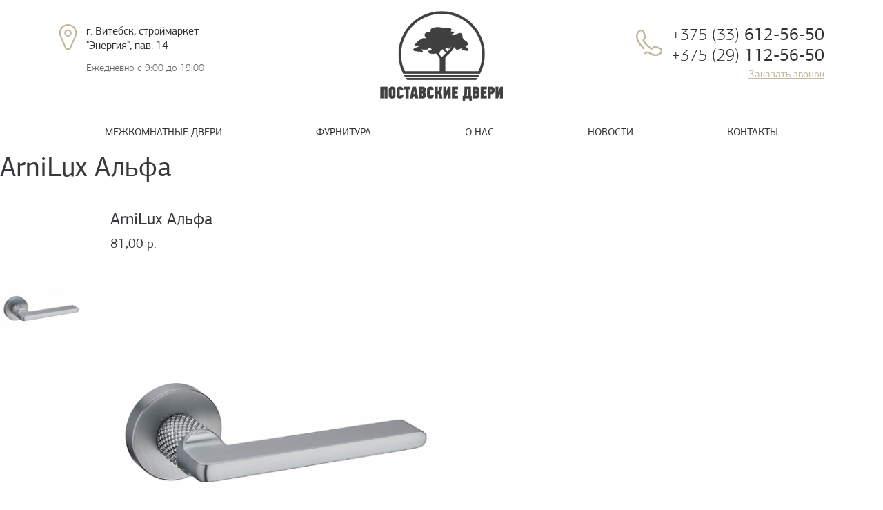

--- FILE ---
content_type: text/html; charset=UTF-8
request_url: http://pmcdoors.by/upcp_product/arnilux-%D0%B0%D0%BB%D1%8C%D1%84%D0%B0/
body_size: 8501
content:
<!DOCTYPE html>
<html lang="ru">
<head>
	<meta charset="UTF-8">
	<meta name="viewport" content="initial-scale=1.0, user-scalable=no, maximum-scale=1">
	<title>Межкомнатные двери в Витебске</title>
	 <title>ArniLux Альфа | pmcdoors</title>

		<!-- All in One SEO 4.1.3.4 -->
		<meta name="description" content="Бренд: ArniLux Цвет: матовый хром. Цена: 81, 00 р."/>
		<link rel="canonical" href="http://pmcdoors.by/upcp_product/arnilux-%d0%b0%d0%bb%d1%8c%d1%84%d0%b0/" />
		<meta property="og:site_name" content="pmcdoors | Межкомнатные двери из массива в Витебске" />
		<meta property="og:type" content="article" />
		<meta property="og:title" content="ArniLux Альфа | pmcdoors" />
		<meta property="og:description" content="Бренд: ArniLux Цвет: матовый хром. Цена: 81, 00 р." />
		<meta property="og:url" content="http://pmcdoors.by/upcp_product/arnilux-%d0%b0%d0%bb%d1%8c%d1%84%d0%b0/" />
		<meta property="article:published_time" content="2016-03-24T07:34:02Z" />
		<meta property="article:modified_time" content="2016-03-24T07:34:02Z" />
		<meta name="twitter:card" content="summary" />
		<meta name="twitter:domain" content="pmcdoors.by" />
		<meta name="twitter:title" content="ArniLux Альфа | pmcdoors" />
		<meta name="twitter:description" content="Бренд: ArniLux Цвет: матовый хром. Цена: 81, 00 р." />
		<script type="application/ld+json" class="aioseo-schema">
			{"@context":"https:\/\/schema.org","@graph":[{"@type":"WebSite","@id":"http:\/\/pmcdoors.by\/#website","url":"http:\/\/pmcdoors.by\/","name":"pmcdoors","description":"\u041c\u0435\u0436\u043a\u043e\u043c\u043d\u0430\u0442\u043d\u044b\u0435 \u0434\u0432\u0435\u0440\u0438 \u0438\u0437 \u043c\u0430\u0441\u0441\u0438\u0432\u0430 \u0432 \u0412\u0438\u0442\u0435\u0431\u0441\u043a\u0435","publisher":{"@id":"http:\/\/pmcdoors.by\/#organization"}},{"@type":"Organization","@id":"http:\/\/pmcdoors.by\/#organization","name":"pmcdoors","url":"http:\/\/pmcdoors.by\/"},{"@type":"BreadcrumbList","@id":"http:\/\/pmcdoors.by\/upcp_product\/arnilux-%d0%b0%d0%bb%d1%8c%d1%84%d0%b0\/#breadcrumblist","itemListElement":[{"@type":"ListItem","@id":"http:\/\/pmcdoors.by\/#listItem","position":"1","item":{"@type":"WebPage","@id":"http:\/\/pmcdoors.by\/","name":"\u0413\u043b\u0430\u0432\u043d\u0430\u044f","description":"\u041c\u0435\u0436\u043a\u043e\u043c\u043d\u0430\u0442\u043d\u044b\u0435 \u0434\u0432\u0435\u0440\u0438 \u0438\u0437 \u043c\u0430\u0441\u0441\u0438\u0432\u0430 \u0432 \u0412\u0438\u0442\u0435\u0431\u0441\u043a\u0435","url":"http:\/\/pmcdoors.by\/"},"nextItem":"http:\/\/pmcdoors.by\/upcp_product\/arnilux-%d0%b0%d0%bb%d1%8c%d1%84%d0%b0\/#listItem"},{"@type":"ListItem","@id":"http:\/\/pmcdoors.by\/upcp_product\/arnilux-%d0%b0%d0%bb%d1%8c%d1%84%d0%b0\/#listItem","position":"2","item":{"@type":"WebPage","@id":"http:\/\/pmcdoors.by\/upcp_product\/arnilux-%d0%b0%d0%bb%d1%8c%d1%84%d0%b0\/","name":"ArniLux \u0410\u043b\u044c\u0444\u0430","description":"\u0411\u0440\u0435\u043d\u0434: ArniLux \u0426\u0432\u0435\u0442: \u043c\u0430\u0442\u043e\u0432\u044b\u0439 \u0445\u0440\u043e\u043c. \u0426\u0435\u043d\u0430: 81, 00 \u0440.","url":"http:\/\/pmcdoors.by\/upcp_product\/arnilux-%d0%b0%d0%bb%d1%8c%d1%84%d0%b0\/"},"previousItem":"http:\/\/pmcdoors.by\/#listItem"}]},{"@type":"WebPage","@id":"http:\/\/pmcdoors.by\/upcp_product\/arnilux-%d0%b0%d0%bb%d1%8c%d1%84%d0%b0\/#webpage","url":"http:\/\/pmcdoors.by\/upcp_product\/arnilux-%d0%b0%d0%bb%d1%8c%d1%84%d0%b0\/","name":"ArniLux \u0410\u043b\u044c\u0444\u0430 | pmcdoors","description":"\u0411\u0440\u0435\u043d\u0434: ArniLux \u0426\u0432\u0435\u0442: \u043c\u0430\u0442\u043e\u0432\u044b\u0439 \u0445\u0440\u043e\u043c. \u0426\u0435\u043d\u0430: 81, 00 \u0440.","inLanguage":"ru-RU","isPartOf":{"@id":"http:\/\/pmcdoors.by\/#website"},"breadcrumb":{"@id":"http:\/\/pmcdoors.by\/upcp_product\/arnilux-%d0%b0%d0%bb%d1%8c%d1%84%d0%b0\/#breadcrumblist"},"author":"http:\/\/pmcdoors.by\/author\/#author","creator":"http:\/\/pmcdoors.by\/author\/#author","image":{"@type":"ImageObject","@id":"http:\/\/pmcdoors.by\/#mainImage","url":"http:\/\/pmcdoors.by\/wp-content\/uploads\/2021\/03\/ArniLux-\u0410\u043b\u044c\u0444\u0430.jpg","width":"500","height":"500"},"primaryImageOfPage":{"@id":"http:\/\/pmcdoors.by\/upcp_product\/arnilux-%d0%b0%d0%bb%d1%8c%d1%84%d0%b0\/#mainImage"},"datePublished":"2016-03-24T07:34:02+03:00","dateModified":"2016-03-24T07:34:02+03:00"}]}
		</script>
		<!-- All in One SEO -->

<link rel='dns-prefetch' href='//s.w.org' />
<link rel="alternate" type="application/rss+xml" title="pmcdoors &raquo; Лента" href="http://pmcdoors.by/feed/" />
<link rel="alternate" type="application/rss+xml" title="pmcdoors &raquo; Лента комментариев" href="http://pmcdoors.by/comments/feed/" />
		<script type="text/javascript">
			window._wpemojiSettings = {"baseUrl":"https:\/\/s.w.org\/images\/core\/emoji\/13.1.0\/72x72\/","ext":".png","svgUrl":"https:\/\/s.w.org\/images\/core\/emoji\/13.1.0\/svg\/","svgExt":".svg","source":{"concatemoji":"http:\/\/pmcdoors.by\/wp-includes\/js\/wp-emoji-release.min.js?ver=5.8.12"}};
			!function(e,a,t){var n,r,o,i=a.createElement("canvas"),p=i.getContext&&i.getContext("2d");function s(e,t){var a=String.fromCharCode;p.clearRect(0,0,i.width,i.height),p.fillText(a.apply(this,e),0,0);e=i.toDataURL();return p.clearRect(0,0,i.width,i.height),p.fillText(a.apply(this,t),0,0),e===i.toDataURL()}function c(e){var t=a.createElement("script");t.src=e,t.defer=t.type="text/javascript",a.getElementsByTagName("head")[0].appendChild(t)}for(o=Array("flag","emoji"),t.supports={everything:!0,everythingExceptFlag:!0},r=0;r<o.length;r++)t.supports[o[r]]=function(e){if(!p||!p.fillText)return!1;switch(p.textBaseline="top",p.font="600 32px Arial",e){case"flag":return s([127987,65039,8205,9895,65039],[127987,65039,8203,9895,65039])?!1:!s([55356,56826,55356,56819],[55356,56826,8203,55356,56819])&&!s([55356,57332,56128,56423,56128,56418,56128,56421,56128,56430,56128,56423,56128,56447],[55356,57332,8203,56128,56423,8203,56128,56418,8203,56128,56421,8203,56128,56430,8203,56128,56423,8203,56128,56447]);case"emoji":return!s([10084,65039,8205,55357,56613],[10084,65039,8203,55357,56613])}return!1}(o[r]),t.supports.everything=t.supports.everything&&t.supports[o[r]],"flag"!==o[r]&&(t.supports.everythingExceptFlag=t.supports.everythingExceptFlag&&t.supports[o[r]]);t.supports.everythingExceptFlag=t.supports.everythingExceptFlag&&!t.supports.flag,t.DOMReady=!1,t.readyCallback=function(){t.DOMReady=!0},t.supports.everything||(n=function(){t.readyCallback()},a.addEventListener?(a.addEventListener("DOMContentLoaded",n,!1),e.addEventListener("load",n,!1)):(e.attachEvent("onload",n),a.attachEvent("onreadystatechange",function(){"complete"===a.readyState&&t.readyCallback()})),(n=t.source||{}).concatemoji?c(n.concatemoji):n.wpemoji&&n.twemoji&&(c(n.twemoji),c(n.wpemoji)))}(window,document,window._wpemojiSettings);
		</script>
		<style type="text/css">
img.wp-smiley,
img.emoji {
	display: inline !important;
	border: none !important;
	box-shadow: none !important;
	height: 1em !important;
	width: 1em !important;
	margin: 0 .07em !important;
	vertical-align: -0.1em !important;
	background: none !important;
	padding: 0 !important;
}
</style>
	<link rel='stylesheet' id='wp-block-library-css'  href='http://pmcdoors.by/wp-includes/css/dist/block-library/style.min.css?ver=5.8.12' type='text/css' media='all' />
<link rel='stylesheet' id='contact-form-7-css'  href='http://pmcdoors.by/wp-content/plugins/contact-form-7/includes/css/styles.css?ver=5.4.2' type='text/css' media='all' />
<link rel='stylesheet' id='spu-public-css-css'  href='http://pmcdoors.by/wp-content/plugins/popups/public/assets/css/public.css?ver=1.9.3.8' type='text/css' media='all' />
<link rel='stylesheet' id='pmcdoors-style-css'  href='http://pmcdoors.by/wp-content/themes/pmcdoors/style.css?ver=5.8.12' type='text/css' media='all' />
<script type='text/javascript' src='http://pmcdoors.by/wp-includes/js/jquery/jquery.min.js?ver=3.6.0' id='jquery-core-js'></script>
<script type='text/javascript' src='http://pmcdoors.by/wp-includes/js/jquery/jquery-migrate.min.js?ver=3.3.2' id='jquery-migrate-js'></script>
<script type='text/javascript' src='http://pmcdoors.by/wp-content/themes/pmcdoors/js/built.min.js?ver=5.8.12' id='script-js'></script>
<link rel="https://api.w.org/" href="http://pmcdoors.by/wp-json/" /><link rel="alternate" type="application/json" href="http://pmcdoors.by/wp-json/wp/v2/upcp_product/842" /><link rel="EditURI" type="application/rsd+xml" title="RSD" href="http://pmcdoors.by/xmlrpc.php?rsd" />
<link rel="wlwmanifest" type="application/wlwmanifest+xml" href="http://pmcdoors.by/wp-includes/wlwmanifest.xml" /> 
<link rel='shortlink' href='http://pmcdoors.by/?p=842' />
<link rel="alternate" type="application/json+oembed" href="http://pmcdoors.by/wp-json/oembed/1.0/embed?url=http%3A%2F%2Fpmcdoors.by%2Fupcp_product%2Farnilux-%25d0%25b0%25d0%25bb%25d1%258c%25d1%2584%25d0%25b0%2F" />
<link rel="alternate" type="text/xml+oembed" href="http://pmcdoors.by/wp-json/oembed/1.0/embed?url=http%3A%2F%2Fpmcdoors.by%2Fupcp_product%2Farnilux-%25d0%25b0%25d0%25bb%25d1%258c%25d1%2584%25d0%25b0%2F&#038;format=xml" />
    
    <script type="text/javascript">
        var ajaxurl = 'http://pmcdoors.by/wp-admin/admin-ajax.php';
    </script>
	<link rel="icon" href="http://pmcdoors.by/wp-content/themes/pmcdoors/img/favicon.ico" type="image/x-icon" />
	<link rel="stylesheet" href="http://pmcdoors.by/wp-content/themes/pmcdoors/css/style.min.css">
</head>
<body>
	<!-- header -->
	<header class="header">
		<div class="container">
			<div class="row">
				<!-- address -->
				<div class="col-xs-12 col-sm-6 col-md-4 col-lg-4 col-xl-3">
					<div class="header__address_wrap" itemprop="address" itemscope itemtype="http://schema.org/PostalAddress">
						<p class="header__address" itemprop="streetAddress">г. Витебск, строймаркет "Энергия", пав. 14</p>
						<!-- <p class="header__address" itemprop="streetAddress">г. Витебск, ул. С. Панковой, 1, пав. 83</p> -->
						<p class="header__address_schedule">Ежедневно с 9:00 до 19:00</p>
					</div>
				</div>
				<!-- logo -->
				<div class="col-xs-12 col-sm-12 col-md-4 col-lg-4 col-xl-6 header__logo_wrap">
					<a href="/"><img class="header__logo" src="http://pmcdoors.by/wp-content/themes/pmcdoors/img/logo.png" alt="logo"></a>
				</div>
				<!-- telephone -->
				<div class="col-xs-12 col-sm-6 col-md-4 col-lg-4 col-xl-3">
					<div class="header__tel_wrap" itemprop="address" itemscope itemtype="http://schema.org/PostalAddress">
						<p class="header__tel" itemprop="telephone">+375 (33) <span>612-56-50</span></p>
						<p class="header__tel" itemprop="telephone">+375 (29) <span>112-56-50</span></p>
						<a class="header__order-btn" href="javascript:void(0);">Заказать звонок</a>
					</div>
				</div>
			</div>
		</div>
	</header>
	<!-- order call -->
    <div id="overlay">
        <div class="order-call">
            <p class="order-call__title">Мы перезвоним</p>
            <p class="order-call__text">Заполните форму<br> и мы с вами свяжемся</p>
            <img class="order-call__close" src="http://pmcdoors.by/wp-content/themes/pmcdoors/img/icon_close.png" alt="close">
            <div role="form" class="wpcf7" id="wpcf7-f284-o1" lang="ru-RU" dir="ltr">
<div class="screen-reader-response"><p role="status" aria-live="polite" aria-atomic="true"></p> <ul></ul></div>
<form action="/upcp_product/arnilux-%D0%B0%D0%BB%D1%8C%D1%84%D0%B0/#wpcf7-f284-o1" method="post" class="wpcf7-form init" novalidate="novalidate" data-status="init">
<div style="display: none;">
<input type="hidden" name="_wpcf7" value="284" />
<input type="hidden" name="_wpcf7_version" value="5.4.2" />
<input type="hidden" name="_wpcf7_locale" value="ru_RU" />
<input type="hidden" name="_wpcf7_unit_tag" value="wpcf7-f284-o1" />
<input type="hidden" name="_wpcf7_container_post" value="0" />
<input type="hidden" name="_wpcf7_posted_data_hash" value="" />
</div>
<p><span class="wpcf7-form-control-wrap text-674"><input type="text" name="text-674" value="" size="40" class="wpcf7-form-control wpcf7-text wpcf7-validates-as-required order-call__input form-control" aria-required="true" aria-invalid="false" placeholder="Ваше имя" /></span><br />
<span class="wpcf7-form-control-wrap tel-711"><input type="tel" name="tel-711" value="" size="40" class="wpcf7-form-control wpcf7-text wpcf7-tel wpcf7-validates-as-required wpcf7-validates-as-tel order-call__input form-control" aria-required="true" aria-invalid="false" placeholder="Ваш номер" /></span><br />
<input type="submit" value="Отправить" class="wpcf7-form-control wpcf7-submit order-call__submit" /></p>
<div class="wpcf7-response-output" aria-hidden="true"></div></form></div>        </div>
    </div>
	<!-- nav -->
	<nav class="nav" id="nav">
		<div class="container">
			<div class="row">
					<div class="menu-menu-container"><ul id="menu-menu" class="menu"><li id="menu-item-71" class="menu-item menu-item-type-custom menu-item-object-custom menu-item-has-children menu-item-71"><a href="http://pmcdoors.by/?page_id=59">Межкомнатные двери</a>
<ul class="sub-menu">
	<li id="menu-item-18" class="menu-item menu-item-type-post_type menu-item-object-page menu-item-18"><a href="http://pmcdoors.by/sosnovie-dveri/">Сосновые двери</a></li>
	<li id="menu-item-46" class="menu-item menu-item-type-post_type menu-item-object-page menu-item-46"><a href="http://pmcdoors.by/olhovie-dveri/">Ольховые двери</a></li>
	<li id="menu-item-40" class="menu-item menu-item-type-post_type menu-item-object-page menu-item-40"><a href="http://pmcdoors.by/dybovie-dveri/">Дубовые двери</a></li>
</ul>
</li>
<li id="menu-item-142" class="menu-item menu-item-type-post_type menu-item-object-page menu-item-has-children menu-item-142"><a href="http://pmcdoors.by/catalog-fyrnityri/">Фурнитура</a>
<ul class="sub-menu">
	<li id="menu-item-58" class="menu-item menu-item-type-post_type menu-item-object-page menu-item-58"><a href="http://pmcdoors.by/dvernie-rychki/">Дверные ручки</a></li>
	<li id="menu-item-57" class="menu-item menu-item-type-post_type menu-item-object-page menu-item-57"><a href="http://pmcdoors.by/dvernie-petli/">Дверные петли</a></li>
	<li id="menu-item-56" class="menu-item menu-item-type-post_type menu-item-object-page menu-item-56"><a href="http://pmcdoors.by/vreznie-mehanizmi/">Врезные механизмы</a></li>
	<li id="menu-item-55" class="menu-item menu-item-type-post_type menu-item-object-page menu-item-55"><a href="http://pmcdoors.by/drygoe/">Другое</a></li>
</ul>
</li>
<li id="menu-item-74" class="menu-item menu-item-type-post_type menu-item-object-page menu-item-74"><a href="http://pmcdoors.by/o-nas/">О нас</a></li>
<li id="menu-item-431" class="menu-item menu-item-type-post_type menu-item-object-page menu-item-431"><a href="http://pmcdoors.by/news/">Новости</a></li>
<li id="menu-item-31" class="menu-item menu-item-type-custom menu-item-object-custom menu-item-31"><a href="#contacts">Контакты</a></li>
</ul></div>			</div>
		</div>
	</nav>
	<div id="primary" class="content-area">
		<main id="main" class="site-main" role="main">

		
<article id="post-842" class="post-842 upcp_product type-upcp_product status-publish has-post-thumbnail hentry">
	<header class="entry-header">
		<h1 class="entry-title">ArniLux Альфа</h1>	</header><!-- .entry-header -->

	<div class="entry-content">
		<style></style><div id='ewd-upcp-single-product-842' class='ewd-upcp-standard-product-page ewd-upcp-product-page'>

	<div class='ewd-upcp-single-product-breadcrumbs'>
	
	
	
	
</div>
	<div class='ewd-upcp-single-product-details'>

		<div class='ewd-upcp-single-product-details-title-and-price'>

			<h2 class='ewd-upcp-single-product-title'>
	
	ArniLux Альфа
</h2>		
			<h3 class='ewd-upcp-single-product-price'>

	<span>
		81,00 р.	</span>

	
</h3>		
		</div>

		<div class='ewd-upcp-clear'></div>
			
		<div class='ewd-upcp-single-product-images-div'>

			<div class='ewd-upcp-single-product-thumbnails'>
	
			
		<a class='ewd-upcp-thumbnail-anchor  ' href='http://pmcdoors.by/wp-content/uploads/2021/03/ArniLux-Альфа.jpg' data-ulbsource='http://pmcdoors.by/wp-content/uploads/2021/03/ArniLux-Альфа.jpg' data-ulbtitle='ArniLux Альфа main image' data-ulbdescription='ArniLux Альфа main image' data-video_key=''>
			<img src='http://pmcdoors.by/wp-content/uploads/2021/03/ArniLux-Альфа.jpg' class='ewd-upcp-single-product-thumbnail'>
		</a>

			

</div>
			<div class='ewd-upcp-single-product-main-image ' data-ulbsource='http://pmcdoors.by/wp-content/uploads/2021/03/ArniLux-Альфа.jpg'>

	<img class="ewd-upcp-product-image" src="http://pmcdoors.by/wp-content/uploads/2021/03/ArniLux-Альфа.jpg" />
</div>

<div class='ewd-upcp-single-product-main-video'></div>
		</div>


		<div class='ewd-upcp-single-product-details-description'>

			
			<div class='ewd-upcp-single-product-description'>

	<p style="text-align: left"><strong>Бренд: ArniLux</strong></p>
<p style="text-align: left"><strong>Цвет:</strong> матовый хром.</p>
<p style="text-align: left"><strong>Цена: 81, 00 р.</strong></p>
</div>
			


				
		</div>

	</div>

	<div class='ewd-upcp-single-product-right-column'>

		
		
		
	</div> 

	
</div>	</div><!-- .entry-content -->

	<footer class="entry-footer">
			</footer><!-- .entry-footer -->
</article><!-- #post-## -->

	<nav class="navigation post-navigation" role="navigation" aria-label="Записи">
		<h2 class="screen-reader-text">Навигация по записям</h2>
		<div class="nav-links"><div class="nav-previous"><a href="http://pmcdoors.by/upcp_product/arnilux-%d0%b0%d1%82%d0%bb%d0%b0%d1%81-mscwhite/" rel="prev">ArniLux Атлас MSC/White</a></div><div class="nav-next"><a href="http://pmcdoors.by/upcp_product/arnilux-%d0%b3%d0%bb%d0%be%d1%80%d0%b8/" rel="next">ArniLux Глори</a></div></div>
	</nav>
		</main><!-- #main -->
	</div><!-- #primary -->


<aside class="sidebar">
    <div class="sidebar-wrapper">
        <div class="sidebar-post box">
            <h2>Последнее на сайте</h2>
            <div class="sidebar-post-wrapper">
                <ul class="sidebar-post-list">
                    	<li><a href='http://pmcdoors.by/%d0%bc%d0%b5%d0%b6%d0%ba%d0%be%d0%bc%d0%bd%d0%b0%d1%82%d0%bd%d1%8b%d0%b5-%d0%b4%d0%b2%d0%b5%d1%80%d0%b8-%d0%b2-%d1%80%d0%b0%d1%81%d1%81%d1%80%d0%be%d1%87%d0%ba%d1%83-%d0%bf%d0%be-%d1%85%d0%b0%d0%bb/'>Межкомнатные двери в рассрочку по &#8220;халве&#8221;</a></li>
	<li><a href='http://pmcdoors.by/kapiteli-karnizy-dlya-mezhkomnatnyh-dverej/'>Капители, карнизы, фигурные наличники для межкомнатных дверей</a></li>
	<li><a href='http://pmcdoors.by/rassrochka-9-mesiacev/'>Рассрочка 9 месяцев !!!</a></li>
	<li><a href='http://pmcdoors.by/ruchki-dvernie-iz-nerzhaveushei-stali/'>Ручки дверные LOCKSTYLE из нержавеющей стали</a></li>
	<li><a href='http://pmcdoors.by/brashirovannye-mezhkomnatnye-dveri/'>Брашированные межкомнатные двери и новые цвета</a></li>
                </ul>
            </div>
        </div>

        <div class="sidebar-link">
            <h2>Статьи</h2>
            <div class="sidebar-link-content">
                <div class="menu-articles-container"><ul id="menu-articles" class="menu"><li id="menu-item-442" class="menu-item menu-item-type-post_type menu-item-object-page menu-item-442"><a href="http://pmcdoors.by/rekomendacii-pmc/">Рекомендации ЧПУП «Поставский мебельный центр»</a></li>
<li id="menu-item-440" class="menu-item menu-item-type-post_type menu-item-object-page menu-item-440"><a href="http://pmcdoors.by/ustanovka-mezhkomnatnyh-dverej/">Установка межкомнатных дверей</a></li>
<li id="menu-item-441" class="menu-item menu-item-type-post_type menu-item-object-page menu-item-441"><a href="http://pmcdoors.by/razdviznie-dveri/">Раздвижные двери</a></li>
</ul></div>            </div>
        </div>

                    <div id="widget-area" class="widget-area" role="complementary">
                
		<section id="recent-posts-3" class="widget widget_recent_entries">
		<h2 class="widget-title">Свежие записи</h2>
		<ul>
											<li>
					<a href="http://pmcdoors.by/%d0%bc%d0%b5%d0%b6%d0%ba%d0%be%d0%bc%d0%bd%d0%b0%d1%82%d0%bd%d1%8b%d0%b5-%d0%b4%d0%b2%d0%b5%d1%80%d0%b8-%d0%b2-%d1%80%d0%b0%d1%81%d1%81%d1%80%d0%be%d1%87%d0%ba%d1%83-%d0%bf%d0%be-%d1%85%d0%b0%d0%bb/">Межкомнатные двери в рассрочку по &#8220;халве&#8221;</a>
									</li>
											<li>
					<a href="http://pmcdoors.by/kapiteli-karnizy-dlya-mezhkomnatnyh-dverej/">Капители, карнизы, фигурные наличники для межкомнатных дверей</a>
									</li>
											<li>
					<a href="http://pmcdoors.by/rassrochka-9-mesiacev/">Рассрочка 9 месяцев !!!</a>
									</li>
											<li>
					<a href="http://pmcdoors.by/ruchki-dvernie-iz-nerzhaveushei-stali/">Ручки дверные LOCKSTYLE из нержавеющей стали</a>
									</li>
											<li>
					<a href="http://pmcdoors.by/brashirovannye-mezhkomnatnye-dveri/">Брашированные межкомнатные двери и новые цвета</a>
									</li>
					</ul>

		</section>            </div>
        
    </div>
</aside>
<!-- contacts -->
	<a id="contacts"></a>
		<div class="contacts" itemprop="address" itemscope itemtype="http://schema.org/PostalAddress">
			<div class="container">
				<div class="row">
					<div class="col-xs-12 col-sm-6 col-md-6 col-lg-4 col-xl-4 contacts__tel_block">
						<div class="contacts__tel_wrap">
							<p class="contacts__tel" itemprop="telephone">+375 (33) <span>612-56-50</span></p>
							<p class="contacts__tel" itemprop="telephone">+375 (29) <span>112-56-50</span></p>
						</div>
					</div>
					<div class="col-xs-12 col-sm-6 col-md-6 col-lg-4 col-xl-4 contacts__address_block">
						<div class="contacts__address_wrap">
							<p class="contacts__address" itemprop="streetAddress">г. Витебск, ул. С. Панковой, 2, "Энергия", пав. 14</p>
						</div>
					</div>
<!-- 					<div class="col-xs-12 col-sm-6 col-md-6 col-lg-3 col-xl-3 contacts__address_block">
						<div class="contacts__address_wrap">
							<p class="contacts__address" itemprop="streetAddress">г. Витебск, ул. С. Панковой, 1, "Стройрынок", пав. 83</p>
						</div>
					</div> -->
					<div class="col-xs-12 col-sm-12 col-md-12 col-lg-4 col-xl-4 contacts__mail_block">
						<div class="contacts__mail_wrap">
							<p class="contacts__mail" itemprop="email">doorspmc@gmail.com</p>
							<a class="contacts__mail_send-mail" href="mailto:doorspmc@gmail.com">Написать нам письмо</a>
						</div>
					</div>
				</div>
			</div>
		</div>
		<!-- map -->
		<div class="map">
			<iframe src="https://www.google.com/maps/embed?pb=!1m18!1m12!1m3!1d1599.4834587002335!2d30.251271524298822!3d55.1877317949766!2m3!1f0!2f0!3f0!3m2!1i1024!2i768!4f13.1!3m3!1m2!1s0x46c5714a8c9f08b3%3A0x6625ec620b6c9484!2zItCf0L7RgdGC0LDQstGB0LrQuNC1INC00LLQtdGA0Lgi!5e0!3m2!1sru!2sru!4v1462903154037" width="100%" height="500" frameborder="0" style="border:0" allowfullscreen></iframe>
		</div>
	</main>
	<footer class="footer">
		<div class="container">
			<div class="row">
				<div class="col-xs-12 col-sm-12 col-md-8 col-lg-8 col-xl-8 footer__nav">
					<ul>
						<li><a href="/catalog-dverej">Межкомнатные двери</a></li>
						<li><a href="/catalog-fyrnityri">Фурнитура</a></li>
						<li><a href="">О нас</a></li>
					</ul>
				</div>
				<div class="col-xs-12 col-sm-12 col-md-4 col-lg-4 col-xl-4">
					<p class="footer__copyright">Cоздание сайта Q9.by</p>
				</div>
			</div>
		</div>
	</footer>
	<script type="application/ld+json" class="ewd-upcp-ld-json-data">{"@context":"https:\/\/schema.org","@type":"Product","name":"ArniLux \u0410\u043b\u044c\u0444\u0430","image":"http:\/\/pmcdoors.by\/wp-content\/uploads\/2021\/03\/ArniLux-\u0410\u043b\u044c\u0444\u0430.jpg","url":"http:\/\/pmcdoors.by\/upcp_product\/arnilux-%d0%b0%d0%bb%d1%8c%d1%84%d0%b0\/?singleproduct=842","offers":{"type":"Offer","price":"81,00 \u0440.","url":"http:\/\/pmcdoors.by\/upcp_product\/arnilux-%d0%b0%d0%bb%d1%8c%d1%84%d0%b0\/?singleproduct=842"}}</script><link rel='stylesheet' id='ewd-upcp-css-css'  href='http://pmcdoors.by/wp-content/plugins/ultimate-product-catalogue/assets/css/ewd-upcp.css?ver=5.8.12' type='text/css' media='all' />
<link rel='stylesheet' id='rrssb-css'  href='http://pmcdoors.by/wp-content/plugins/ultimate-product-catalogue/assets/css/rrssb-min.css?ver=5.8.12' type='text/css' media='all' />
<script type='text/javascript' src='http://pmcdoors.by/wp-includes/js/dist/vendor/regenerator-runtime.min.js?ver=0.13.7' id='regenerator-runtime-js'></script>
<script type='text/javascript' src='http://pmcdoors.by/wp-includes/js/dist/vendor/wp-polyfill.min.js?ver=3.15.0' id='wp-polyfill-js'></script>
<script type='text/javascript' id='contact-form-7-js-extra'>
/* <![CDATA[ */
var wpcf7 = {"api":{"root":"http:\/\/pmcdoors.by\/wp-json\/","namespace":"contact-form-7\/v1"}};
/* ]]> */
</script>
<script type='text/javascript' src='http://pmcdoors.by/wp-content/plugins/contact-form-7/includes/js/index.js?ver=5.4.2' id='contact-form-7-js'></script>
<script type='text/javascript' id='spu-public-js-extra'>
/* <![CDATA[ */
var spuvar = {"is_admin":"","disable_style":"","ajax_mode":"1","ajax_url":"http:\/\/pmcdoors.by\/wp-admin\/admin-ajax.php","ajax_mode_url":"http:\/\/pmcdoors.by\/?spu_action=spu_load","pid":"842","is_front_page":"","is_category":"","site_url":"http:\/\/pmcdoors.by","is_archive":"","is_search":"","is_preview":"","seconds_confirmation_close":"5"};
var spuvar_social = [];
/* ]]> */
</script>
<script type='text/javascript' src='http://pmcdoors.by/wp-content/plugins/popups/public/assets/js/public.js?ver=1.9.3.8' id='spu-public-js'></script>
<script type='text/javascript' src='http://pmcdoors.by/wp-content/themes/pmcdoors/js/navigation.js?ver=20151215' id='pmcdoors-navigation-js'></script>
<script type='text/javascript' src='http://pmcdoors.by/wp-content/themes/pmcdoors/js/skip-link-focus-fix.js?ver=20151215' id='pmcdoors-skip-link-focus-fix-js'></script>
<script type='text/javascript' src='http://pmcdoors.by/wp-includes/js/wp-embed.min.js?ver=5.8.12' id='wp-embed-js'></script>
<script type='text/javascript' src='http://pmcdoors.by/wp-content/plugins/ultimate-product-catalogue/assets/js/jquery.gridster.js?ver=5.0.0' id='ewd-upcp-gridster-js'></script>
<script type='text/javascript' src='http://pmcdoors.by/wp-includes/js/jquery/ui/core.min.js?ver=1.12.1' id='jquery-ui-core-js'></script>
<script type='text/javascript' src='http://pmcdoors.by/wp-includes/js/jquery/ui/mouse.min.js?ver=1.12.1' id='jquery-ui-mouse-js'></script>
<script type='text/javascript' src='http://pmcdoors.by/wp-includes/js/jquery/ui/slider.min.js?ver=1.12.1' id='jquery-ui-slider-js'></script>
<script type='text/javascript' src='http://pmcdoors.by/wp-content/plugins/ultimate-product-catalogue/assets/js/ewd-upcp.js?ver=5.0.0' id='ewd-upcp-js-js'></script>
	<script>
	  (function(i,s,o,g,r,a,m){i['GoogleAnalyticsObject']=r;i[r]=i[r]||function(){
	  (i[r].q=i[r].q||[]).push(arguments)},i[r].l=1*new Date();a=s.createElement(o),
	  m=s.getElementsByTagName(o)[0];a.async=1;a.src=g;m.parentNode.insertBefore(a,m)
	  })(window,document,'script','//www.google-analytics.com/analytics.js','ga');

	  ga('create', 'UA-75604330-1', 'auto');
	  ga('send', 'pageview');
	</script>
</body>
</html>

--- FILE ---
content_type: text/plain
request_url: https://www.google-analytics.com/j/collect?v=1&_v=j102&a=415549910&t=pageview&_s=1&dl=http%3A%2F%2Fpmcdoors.by%2Fupcp_product%2Farnilux-%25D0%25B0%25D0%25BB%25D1%258C%25D1%2584%25D0%25B0%2F&ul=en-us%40posix&dt=%D0%9C%D0%B5%D0%B6%D0%BA%D0%BE%D0%BC%D0%BD%D0%B0%D1%82%D0%BD%D1%8B%D0%B5%20%D0%B4%D0%B2%D0%B5%D1%80%D0%B8%20%D0%B2%20%D0%92%D0%B8%D1%82%D0%B5%D0%B1%D1%81%D0%BA%D0%B5&sr=1280x720&vp=1280x720&_u=IEBAAEABAAAAACAAI~&jid=1188648523&gjid=715210217&cid=29322218.1765989985&tid=UA-75604330-1&_gid=1939969714.1765989985&_r=1&_slc=1&z=915651719
body_size: -284
content:
2,cG-VWGS4M1Z4Y

--- FILE ---
content_type: application/javascript
request_url: http://pmcdoors.by/wp-content/themes/pmcdoors/js/built.min.js?ver=5.8.12
body_size: 1774
content:
(function(){
	var d = document,
	accordionToggles = d.querySelectorAll('.js-accordionTrigger'),
	setAria,
	setAccordionAria,
	switchAccordion,
  touchSupported = ('ontouchstart' in window),
  pointerSupported = ('pointerdown' in window);
  
  skipClickDelay = function(e){
    e.preventDefault();
    e.target.click();
  }

		setAriaAttr = function(el, ariaType, newProperty){
		el.setAttribute(ariaType, newProperty);
	};
	setAccordionAria = function(el1, el2, expanded){
		switch(expanded) {
      case "true":
      	setAriaAttr(el1, 'aria-expanded', 'true');
      	setAriaAttr(el2, 'aria-hidden', 'false');
      	break;
      case "false":
      	setAriaAttr(el1, 'aria-expanded', 'false');
      	setAriaAttr(el2, 'aria-hidden', 'true');
      	break;
      default:
				break;
		}
	};
//function
switchAccordion = function(e) {
  console.log("triggered");
	e.preventDefault();
	var thisAnswer = e.target.parentNode.nextElementSibling;
	var thisQuestion = e.target;
	if(thisAnswer.classList.contains('is-collapsed')) {
		setAccordionAria(thisQuestion, thisAnswer, 'true');
	} else {
		setAccordionAria(thisQuestion, thisAnswer, 'false');
	}
  	thisQuestion.classList.toggle('is-collapsed');
  	thisQuestion.classList.toggle('is-expanded');
		thisAnswer.classList.toggle('is-collapsed');
		thisAnswer.classList.toggle('is-expanded');
 	
  	thisAnswer.classList.toggle('animateIn');
	};
	for (var i=0,len=accordionToggles.length; i<len; i++) {
		if(touchSupported) {
      accordionToggles[i].addEventListener('touchstart', skipClickDelay, false);
    }
    if(pointerSupported){
      accordionToggles[i].addEventListener('pointerdown', skipClickDelay, false);
    }
    accordionToggles[i].addEventListener('click', switchAccordion, false);
  }
})();

jQuery(document).ready(function($) {
    $('.header__order-btn').on('click', function() {
        $('#overlay').fadeIn();
    });
    $('.order-call__close').on('click', function(){
        $('#overlay').fadeOut();
    });

    $('.measurement__btn').on('click', function() {
        $('#measurement-overlay').fadeIn();
    });
    $('.measurement-order__close').on('click', function(){
        $('#measurement-overlay').fadeOut();
    });

    $('.nav__furnitur').on('mouseover', function(){
        $('.subnav__doors').slideUp();
    });
    $('.nav__doors').on('mouseover', function(){
        $('.subnav__furnitur').slideUp();
    });


    $('.upcp-thumb-item').on('click', function(){
        var id = $(this).attr('data-itemid');
        $('.upcp-list-item').not('#' + id).fadeOut();
        $('#prod-cat-list-item-' + id).fadeIn();
    });

    $('.upcp-list-item').append('<span class="close-popup"></span>');
    $('body').on('click', '.close-popup', function(){
        $('.upcp-list-item').fadeOut();
    });

    document.addEventListener( 'wpcf7mailsent', function( event ) {
        alert('Thanks');
    }, false );

    var timer;
    $('#nav ul > li#menu-item-71').on('mouseover mouseout', function (e) {
        clearTimeout(timer);
        var $this = $(this);
        var child = $('#menu-item-71 .sub-menu');
        timer = setTimeout(function () {
            if (e.type === 'mouseover' && child.length && $(window).width() > 767) {
                $('#nav  ul > li').not($this).removeClass('active');
                $this.addClass('active');
                child.slideDown();
            } else {
                $this.removeClass('active');
                $("#nav .sub-menu").slideUp();
            }
        }, 200);
    });
    var timer2;
    $('#nav ul > li#menu-item-142').on('mouseover mouseout', function (e) {
        clearTimeout(timer2);
        var $this = $(this);
        var child = $('#menu-item-142 .sub-menu');
        timer2 = setTimeout(function () {
            if (e.type === 'mouseover' && child.length && $(window).width() > 767) {
                $('#nav  ul > li').not($this).removeClass('active');
                $this.addClass('active');
                child.slideDown();
            } else {
                $this.removeClass('active');
                $("#nav .sub-menu").slideUp();
            }
        }, 200);
    });

    if($(window).width() > 767) {
        $('.current-menu-item').parent().css('display', 'block').parent().addClass('active');
    }


    /*/////////////////////////////////////////////*/

    /*ANCHOR SLIDE*/

    /*/////////////////////////////////////////////*/

    $('a[href="#contacts"]').click( function(){ // если в href начинается с # или ., то ловим клик
        var scroll_el = $(this).attr('href'); // возьмем содержимое атрибута href
        if ($(scroll_el).length != 0) { // проверим существование элемента чтобы избежать ошибки
            $('html, body').animate({ scrollTop: $(scroll_el).offset().top }, 500); // анимируем скроолинг к элементу scroll_el
        }
        return false; // выключаем стандартное действие
    });

});
